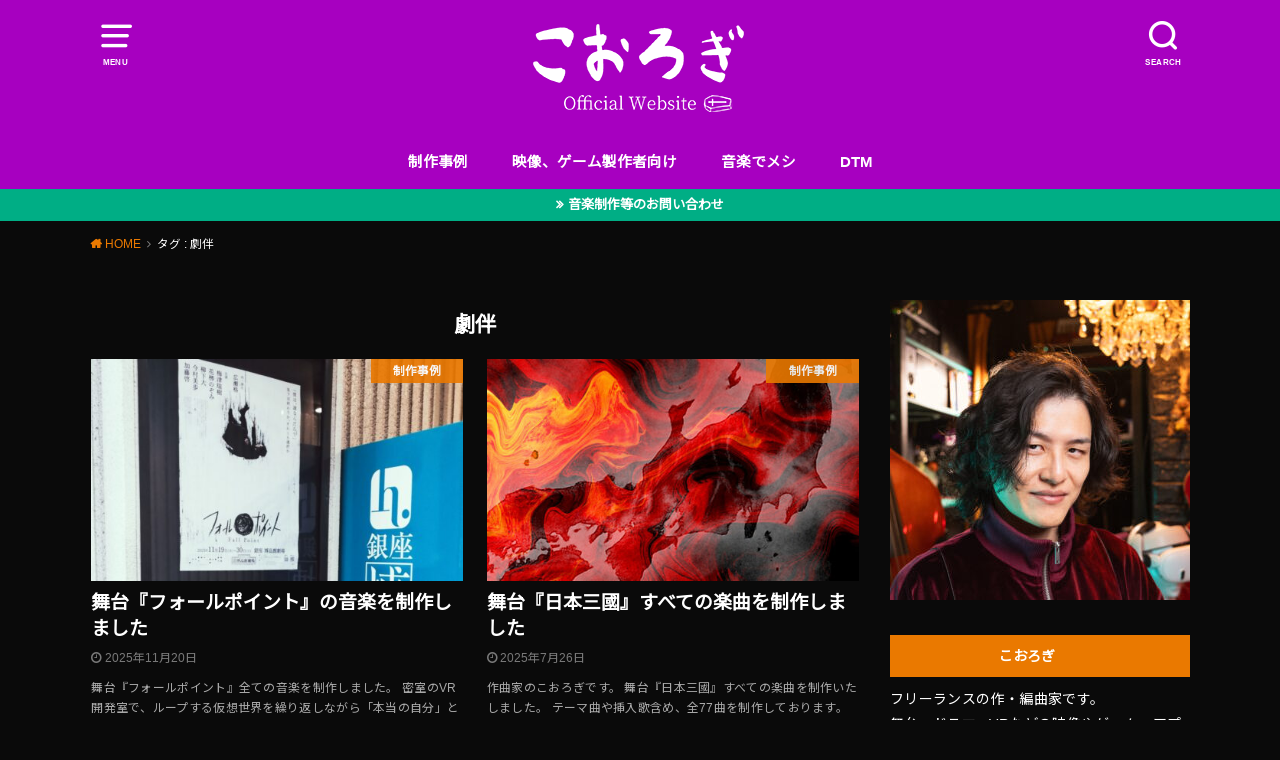

--- FILE ---
content_type: text/html; charset=UTF-8
request_url: https://kohrogi.com/?tag=%E5%8A%87%E4%BC%B4
body_size: 51978
content:
<!doctype html><html lang="ja"><head><meta charset="utf-8"><meta http-equiv="X-UA-Compatible" content="IE=edge"><meta name="HandheldFriendly" content="True"><meta name="MobileOptimized" content="320"><meta name="viewport" content="width=device-width, initial-scale=1"/><link rel="pingback" href="https://kohrogi.com/wp/xmlrpc.php"><title>劇伴 &#8211; こおろぎさんち</title><meta name='robots' content='max-image-preview:large' /><style>img:is([sizes="auto" i], [sizes^="auto," i]) { contain-intrinsic-size: 3000px 1500px }</style><link rel='dns-prefetch' href='//www.googletagmanager.com' /><link rel='dns-prefetch' href='//fonts.googleapis.com' /><link rel="alternate" type="application/rss+xml" title="こおろぎさんち &raquo; フィード" href="https://kohrogi.com/?feed=rss2" /><link rel="alternate" type="application/rss+xml" title="こおろぎさんち &raquo; コメントフィード" href="https://kohrogi.com/?feed=comments-rss2" /><link rel="alternate" type="application/rss+xml" title="こおろぎさんち &raquo; 劇伴 タグのフィード" href="https://kohrogi.com/?feed=rss2&#038;tag=%e5%8a%87%e4%bc%b4" /> <script defer src="[data-uri]"></script> <style id='wp-emoji-styles-inline-css' type='text/css'>img.wp-smiley, img.emoji {
		display: inline !important;
		border: none !important;
		box-shadow: none !important;
		height: 1em !important;
		width: 1em !important;
		margin: 0 0.07em !important;
		vertical-align: -0.1em !important;
		background: none !important;
		padding: 0 !important;
	}</style><link rel='stylesheet' id='wp-block-library-css' href='https://kohrogi.com/wp/wp-includes/css/dist/block-library/style.min.css' type='text/css' media='all' /><style id='rinkerg-gutenberg-rinker-style-inline-css' type='text/css'>.wp-block-create-block-block{background-color:#21759b;color:#fff;padding:2px}</style><style id='classic-theme-styles-inline-css' type='text/css'>/*! This file is auto-generated */
.wp-block-button__link{color:#fff;background-color:#32373c;border-radius:9999px;box-shadow:none;text-decoration:none;padding:calc(.667em + 2px) calc(1.333em + 2px);font-size:1.125em}.wp-block-file__button{background:#32373c;color:#fff;text-decoration:none}</style><style id='global-styles-inline-css' type='text/css'>:root{--wp--preset--aspect-ratio--square: 1;--wp--preset--aspect-ratio--4-3: 4/3;--wp--preset--aspect-ratio--3-4: 3/4;--wp--preset--aspect-ratio--3-2: 3/2;--wp--preset--aspect-ratio--2-3: 2/3;--wp--preset--aspect-ratio--16-9: 16/9;--wp--preset--aspect-ratio--9-16: 9/16;--wp--preset--color--black: #000000;--wp--preset--color--cyan-bluish-gray: #abb8c3;--wp--preset--color--white: #ffffff;--wp--preset--color--pale-pink: #f78da7;--wp--preset--color--vivid-red: #cf2e2e;--wp--preset--color--luminous-vivid-orange: #ff6900;--wp--preset--color--luminous-vivid-amber: #fcb900;--wp--preset--color--light-green-cyan: #7bdcb5;--wp--preset--color--vivid-green-cyan: #00d084;--wp--preset--color--pale-cyan-blue: #8ed1fc;--wp--preset--color--vivid-cyan-blue: #0693e3;--wp--preset--color--vivid-purple: #9b51e0;--wp--preset--gradient--vivid-cyan-blue-to-vivid-purple: linear-gradient(135deg,rgba(6,147,227,1) 0%,rgb(155,81,224) 100%);--wp--preset--gradient--light-green-cyan-to-vivid-green-cyan: linear-gradient(135deg,rgb(122,220,180) 0%,rgb(0,208,130) 100%);--wp--preset--gradient--luminous-vivid-amber-to-luminous-vivid-orange: linear-gradient(135deg,rgba(252,185,0,1) 0%,rgba(255,105,0,1) 100%);--wp--preset--gradient--luminous-vivid-orange-to-vivid-red: linear-gradient(135deg,rgba(255,105,0,1) 0%,rgb(207,46,46) 100%);--wp--preset--gradient--very-light-gray-to-cyan-bluish-gray: linear-gradient(135deg,rgb(238,238,238) 0%,rgb(169,184,195) 100%);--wp--preset--gradient--cool-to-warm-spectrum: linear-gradient(135deg,rgb(74,234,220) 0%,rgb(151,120,209) 20%,rgb(207,42,186) 40%,rgb(238,44,130) 60%,rgb(251,105,98) 80%,rgb(254,248,76) 100%);--wp--preset--gradient--blush-light-purple: linear-gradient(135deg,rgb(255,206,236) 0%,rgb(152,150,240) 100%);--wp--preset--gradient--blush-bordeaux: linear-gradient(135deg,rgb(254,205,165) 0%,rgb(254,45,45) 50%,rgb(107,0,62) 100%);--wp--preset--gradient--luminous-dusk: linear-gradient(135deg,rgb(255,203,112) 0%,rgb(199,81,192) 50%,rgb(65,88,208) 100%);--wp--preset--gradient--pale-ocean: linear-gradient(135deg,rgb(255,245,203) 0%,rgb(182,227,212) 50%,rgb(51,167,181) 100%);--wp--preset--gradient--electric-grass: linear-gradient(135deg,rgb(202,248,128) 0%,rgb(113,206,126) 100%);--wp--preset--gradient--midnight: linear-gradient(135deg,rgb(2,3,129) 0%,rgb(40,116,252) 100%);--wp--preset--font-size--small: 13px;--wp--preset--font-size--medium: 20px;--wp--preset--font-size--large: 36px;--wp--preset--font-size--x-large: 42px;--wp--preset--spacing--20: 0.44rem;--wp--preset--spacing--30: 0.67rem;--wp--preset--spacing--40: 1rem;--wp--preset--spacing--50: 1.5rem;--wp--preset--spacing--60: 2.25rem;--wp--preset--spacing--70: 3.38rem;--wp--preset--spacing--80: 5.06rem;--wp--preset--shadow--natural: 6px 6px 9px rgba(0, 0, 0, 0.2);--wp--preset--shadow--deep: 12px 12px 50px rgba(0, 0, 0, 0.4);--wp--preset--shadow--sharp: 6px 6px 0px rgba(0, 0, 0, 0.2);--wp--preset--shadow--outlined: 6px 6px 0px -3px rgba(255, 255, 255, 1), 6px 6px rgba(0, 0, 0, 1);--wp--preset--shadow--crisp: 6px 6px 0px rgba(0, 0, 0, 1);}:where(.is-layout-flex){gap: 0.5em;}:where(.is-layout-grid){gap: 0.5em;}body .is-layout-flex{display: flex;}.is-layout-flex{flex-wrap: wrap;align-items: center;}.is-layout-flex > :is(*, div){margin: 0;}body .is-layout-grid{display: grid;}.is-layout-grid > :is(*, div){margin: 0;}:where(.wp-block-columns.is-layout-flex){gap: 2em;}:where(.wp-block-columns.is-layout-grid){gap: 2em;}:where(.wp-block-post-template.is-layout-flex){gap: 1.25em;}:where(.wp-block-post-template.is-layout-grid){gap: 1.25em;}.has-black-color{color: var(--wp--preset--color--black) !important;}.has-cyan-bluish-gray-color{color: var(--wp--preset--color--cyan-bluish-gray) !important;}.has-white-color{color: var(--wp--preset--color--white) !important;}.has-pale-pink-color{color: var(--wp--preset--color--pale-pink) !important;}.has-vivid-red-color{color: var(--wp--preset--color--vivid-red) !important;}.has-luminous-vivid-orange-color{color: var(--wp--preset--color--luminous-vivid-orange) !important;}.has-luminous-vivid-amber-color{color: var(--wp--preset--color--luminous-vivid-amber) !important;}.has-light-green-cyan-color{color: var(--wp--preset--color--light-green-cyan) !important;}.has-vivid-green-cyan-color{color: var(--wp--preset--color--vivid-green-cyan) !important;}.has-pale-cyan-blue-color{color: var(--wp--preset--color--pale-cyan-blue) !important;}.has-vivid-cyan-blue-color{color: var(--wp--preset--color--vivid-cyan-blue) !important;}.has-vivid-purple-color{color: var(--wp--preset--color--vivid-purple) !important;}.has-black-background-color{background-color: var(--wp--preset--color--black) !important;}.has-cyan-bluish-gray-background-color{background-color: var(--wp--preset--color--cyan-bluish-gray) !important;}.has-white-background-color{background-color: var(--wp--preset--color--white) !important;}.has-pale-pink-background-color{background-color: var(--wp--preset--color--pale-pink) !important;}.has-vivid-red-background-color{background-color: var(--wp--preset--color--vivid-red) !important;}.has-luminous-vivid-orange-background-color{background-color: var(--wp--preset--color--luminous-vivid-orange) !important;}.has-luminous-vivid-amber-background-color{background-color: var(--wp--preset--color--luminous-vivid-amber) !important;}.has-light-green-cyan-background-color{background-color: var(--wp--preset--color--light-green-cyan) !important;}.has-vivid-green-cyan-background-color{background-color: var(--wp--preset--color--vivid-green-cyan) !important;}.has-pale-cyan-blue-background-color{background-color: var(--wp--preset--color--pale-cyan-blue) !important;}.has-vivid-cyan-blue-background-color{background-color: var(--wp--preset--color--vivid-cyan-blue) !important;}.has-vivid-purple-background-color{background-color: var(--wp--preset--color--vivid-purple) !important;}.has-black-border-color{border-color: var(--wp--preset--color--black) !important;}.has-cyan-bluish-gray-border-color{border-color: var(--wp--preset--color--cyan-bluish-gray) !important;}.has-white-border-color{border-color: var(--wp--preset--color--white) !important;}.has-pale-pink-border-color{border-color: var(--wp--preset--color--pale-pink) !important;}.has-vivid-red-border-color{border-color: var(--wp--preset--color--vivid-red) !important;}.has-luminous-vivid-orange-border-color{border-color: var(--wp--preset--color--luminous-vivid-orange) !important;}.has-luminous-vivid-amber-border-color{border-color: var(--wp--preset--color--luminous-vivid-amber) !important;}.has-light-green-cyan-border-color{border-color: var(--wp--preset--color--light-green-cyan) !important;}.has-vivid-green-cyan-border-color{border-color: var(--wp--preset--color--vivid-green-cyan) !important;}.has-pale-cyan-blue-border-color{border-color: var(--wp--preset--color--pale-cyan-blue) !important;}.has-vivid-cyan-blue-border-color{border-color: var(--wp--preset--color--vivid-cyan-blue) !important;}.has-vivid-purple-border-color{border-color: var(--wp--preset--color--vivid-purple) !important;}.has-vivid-cyan-blue-to-vivid-purple-gradient-background{background: var(--wp--preset--gradient--vivid-cyan-blue-to-vivid-purple) !important;}.has-light-green-cyan-to-vivid-green-cyan-gradient-background{background: var(--wp--preset--gradient--light-green-cyan-to-vivid-green-cyan) !important;}.has-luminous-vivid-amber-to-luminous-vivid-orange-gradient-background{background: var(--wp--preset--gradient--luminous-vivid-amber-to-luminous-vivid-orange) !important;}.has-luminous-vivid-orange-to-vivid-red-gradient-background{background: var(--wp--preset--gradient--luminous-vivid-orange-to-vivid-red) !important;}.has-very-light-gray-to-cyan-bluish-gray-gradient-background{background: var(--wp--preset--gradient--very-light-gray-to-cyan-bluish-gray) !important;}.has-cool-to-warm-spectrum-gradient-background{background: var(--wp--preset--gradient--cool-to-warm-spectrum) !important;}.has-blush-light-purple-gradient-background{background: var(--wp--preset--gradient--blush-light-purple) !important;}.has-blush-bordeaux-gradient-background{background: var(--wp--preset--gradient--blush-bordeaux) !important;}.has-luminous-dusk-gradient-background{background: var(--wp--preset--gradient--luminous-dusk) !important;}.has-pale-ocean-gradient-background{background: var(--wp--preset--gradient--pale-ocean) !important;}.has-electric-grass-gradient-background{background: var(--wp--preset--gradient--electric-grass) !important;}.has-midnight-gradient-background{background: var(--wp--preset--gradient--midnight) !important;}.has-small-font-size{font-size: var(--wp--preset--font-size--small) !important;}.has-medium-font-size{font-size: var(--wp--preset--font-size--medium) !important;}.has-large-font-size{font-size: var(--wp--preset--font-size--large) !important;}.has-x-large-font-size{font-size: var(--wp--preset--font-size--x-large) !important;}
:where(.wp-block-post-template.is-layout-flex){gap: 1.25em;}:where(.wp-block-post-template.is-layout-grid){gap: 1.25em;}
:where(.wp-block-columns.is-layout-flex){gap: 2em;}:where(.wp-block-columns.is-layout-grid){gap: 2em;}
:root :where(.wp-block-pullquote){font-size: 1.5em;line-height: 1.6;}</style><link rel='stylesheet' id='contact-form-7-css' href='https://kohrogi.com/wp/wp-content/cache/autoptimize/autoptimize_single_64ac31699f5326cb3c76122498b76f66.php?ver=6.1.4' type='text/css' media='all' /><link rel='stylesheet' id='yyi_rinker_stylesheet-css' href='https://kohrogi.com/wp/wp-content/cache/autoptimize/autoptimize_single_bd255632a527e215427cf7ab279f7f75.php?v=1.11.1' type='text/css' media='all' /><link rel='stylesheet' id='style-css' href='https://kohrogi.com/wp/wp-content/themes/yswallow/style.min.css?ver=1.6.3' type='text/css' media='all' /><link rel='stylesheet' id='gf_Notojp-css' href='https://fonts.googleapis.com/css?family=Noto+Sans+JP&#038;display=swap' type='text/css' media='all' /><link rel='stylesheet' id='fontawesome-css' href='https://kohrogi.com/wp/wp-content/themes/yswallow/library/css/font-awesome.min.css' type='text/css' media='all' /> <script type="text/javascript" src="https://kohrogi.com/wp/wp-includes/js/jquery/jquery.min.js?ver=3.7.1" id="jquery-core-js"></script> <script defer type="text/javascript" src="https://kohrogi.com/wp/wp-includes/js/jquery/jquery-migrate.min.js?ver=3.4.1" id="jquery-migrate-js"></script> <script defer type="text/javascript" src="https://kohrogi.com/wp/wp-content/cache/autoptimize/autoptimize_single_9efd56b72b4340d81698220fddc4813c.php?v=1.11.1" id="yyi_rinker_event_tracking_script-js"></script> 
 <script defer type="text/javascript" src="https://www.googletagmanager.com/gtag/js?id=G-MKTZEYTP0L" id="google_gtagjs-js"></script> <script defer id="google_gtagjs-js-after" src="[data-uri]"></script> <link rel="https://api.w.org/" href="https://kohrogi.com/index.php?rest_route=/" /><link rel="alternate" title="JSON" type="application/json" href="https://kohrogi.com/index.php?rest_route=/wp/v2/tags/144" /><link rel="EditURI" type="application/rsd+xml" title="RSD" href="https://kohrogi.com/wp/xmlrpc.php?rsd" /><meta name="generator" content="WordPress 6.7.4" /><meta name="generator" content="Site Kit by Google 1.170.0" /><script defer src="[data-uri]"></script><script defer type="text/javascript" src="//aml.valuecommerce.com/vcdal.js"></script><style>.yyi-rinker-images {
    display: flex;
    justify-content: center;
    align-items: center;
    position: relative;

}
div.yyi-rinker-image img.yyi-rinker-main-img.hidden {
    display: none;
}

.yyi-rinker-images-arrow {
    cursor: pointer;
    position: absolute;
    top: 50%;
    display: block;
    margin-top: -11px;
    opacity: 0.6;
    width: 22px;
}

.yyi-rinker-images-arrow-left{
    left: -10px;
}
.yyi-rinker-images-arrow-right{
    right: -10px;
}

.yyi-rinker-images-arrow-left.hidden {
    display: none;
}

.yyi-rinker-images-arrow-right.hidden {
    display: none;
}
div.yyi-rinker-contents.yyi-rinker-design-tate  div.yyi-rinker-box{
    flex-direction: column;
}

div.yyi-rinker-contents.yyi-rinker-design-slim div.yyi-rinker-box .yyi-rinker-links {
    flex-direction: column;
}

div.yyi-rinker-contents.yyi-rinker-design-slim div.yyi-rinker-info {
    width: 100%;
}

div.yyi-rinker-contents.yyi-rinker-design-slim .yyi-rinker-title {
    text-align: center;
}

div.yyi-rinker-contents.yyi-rinker-design-slim .yyi-rinker-links {
    text-align: center;
}
div.yyi-rinker-contents.yyi-rinker-design-slim .yyi-rinker-image {
    margin: auto;
}

div.yyi-rinker-contents.yyi-rinker-design-slim div.yyi-rinker-info ul.yyi-rinker-links li {
	align-self: stretch;
}
div.yyi-rinker-contents.yyi-rinker-design-slim div.yyi-rinker-box div.yyi-rinker-info {
	padding: 0;
}
div.yyi-rinker-contents.yyi-rinker-design-slim div.yyi-rinker-box {
	flex-direction: column;
	padding: 14px 5px 0;
}

.yyi-rinker-design-slim div.yyi-rinker-box div.yyi-rinker-info {
	text-align: center;
}

.yyi-rinker-design-slim div.price-box span.price {
	display: block;
}

div.yyi-rinker-contents.yyi-rinker-design-slim div.yyi-rinker-info div.yyi-rinker-title a{
	font-size:16px;
}

div.yyi-rinker-contents.yyi-rinker-design-slim ul.yyi-rinker-links li.amazonkindlelink:before,  div.yyi-rinker-contents.yyi-rinker-design-slim ul.yyi-rinker-links li.amazonlink:before,  div.yyi-rinker-contents.yyi-rinker-design-slim ul.yyi-rinker-links li.rakutenlink:before, div.yyi-rinker-contents.yyi-rinker-design-slim ul.yyi-rinker-links li.yahoolink:before, div.yyi-rinker-contents.yyi-rinker-design-slim ul.yyi-rinker-links li.mercarilink:before {
	font-size:12px;
}

div.yyi-rinker-contents.yyi-rinker-design-slim ul.yyi-rinker-links li a {
	font-size: 13px;
}
.entry-content ul.yyi-rinker-links li {
	padding: 0;
}

div.yyi-rinker-contents .yyi-rinker-attention.attention_desing_right_ribbon {
    width: 89px;
    height: 91px;
    position: absolute;
    top: -1px;
    right: -1px;
    left: auto;
    overflow: hidden;
}

div.yyi-rinker-contents .yyi-rinker-attention.attention_desing_right_ribbon span {
    display: inline-block;
    width: 146px;
    position: absolute;
    padding: 4px 0;
    left: -13px;
    top: 12px;
    text-align: center;
    font-size: 12px;
    line-height: 24px;
    -webkit-transform: rotate(45deg);
    transform: rotate(45deg);
    box-shadow: 0 1px 3px rgba(0, 0, 0, 0.2);
}

div.yyi-rinker-contents .yyi-rinker-attention.attention_desing_right_ribbon {
    background: none;
}
.yyi-rinker-attention.attention_desing_right_ribbon .yyi-rinker-attention-after,
.yyi-rinker-attention.attention_desing_right_ribbon .yyi-rinker-attention-before{
display:none;
}
div.yyi-rinker-use-right_ribbon div.yyi-rinker-title {
    margin-right: 2rem;
}</style><script async src="https://pagead2.googlesyndication.com/pagead/js/adsbygoogle.js?client=ca-pub-3011112856144126"
     crossorigin="anonymous"></script> <link rel="canonical" href="https://kohrogi.com/"><style type="text/css">body, #breadcrumb li a::after{ color: #ffffff;}
a, #breadcrumb li a i, .authorbox .author_sns li a::before,.widget li a:after{ color: #ea7900;}
a:hover{ color: #eabe8f;}
.article-footer .post-categories li a,.article-footer .tags a{ background: #ea7900; border-color:#ea7900;}
.article-footer .tags a{ color:#ea7900; background: none;}
.article-footer .post-categories li a:hover,.article-footer .tags a:hover{ background:#eabe8f;  border-color:#eabe8f;}
input[type="text"],input[type="password"],input[type="datetime"],input[type="datetime-local"],input[type="date"],input[type="month"],input[type="time"],input[type="week"],input[type="number"],input[type="email"],input[type="url"],input[type="search"],input[type="tel"],input[type="color"],select,textarea,.field { background-color: #ffffff;}
#header{ color: #ffffff; background: #a700c0;}
#logo a{ color: #ecf6ff;}
@media only screen and (min-width: 768px) {
	#g_nav .nav > li::after{ background: #ecf6ff;}
	#g_nav .nav li ul.sub-menu, #g_nav .nav li ul.children{ background: #a700c0;color: #ffffff;}
	.archives-list .post-list a .eyecatch::after{ background: #ea7900;}
}

.slick-prev:before, .slick-next:before, .accordionBtn, #submit, button, html input[type="button"], input[type="reset"], input[type="submit"], .pagination a:hover, .pagination a:focus,.page-links a:hover, .page-links a:focus { background-color: #ea7900;}
.accordionBtn.active, #submit:hover, #submit:focus{ background-color: #eabe8f;}
.entry-content h2, .homeadd_wrap .widgettitle, .widgettitle, .eyecatch .cat-name, ul.wpp-list li a:before, .cat_postlist .catttl span::before, .cat_postlist .catttl span::after, .accordion::before{ background: #ea7900; color: #ffffff;}
.entry-content h3,.entry-content h4{ border-color: #ea7900;}
.h_balloon .entry-content h2:after{ border-top-color: #ea7900;}
.entry-content ol li:before{ background: #ea7900; border-color: #ea7900;  color: #ffffff;}
.entry-content ol li ol li:before{ color: #ea7900;}
.entry-content ul li:before{ color: #ea7900;}
.entry-content blockquote::before,.entry-content blockquote::after{color: #ea7900;}

.btn-wrap a{background: #ea7900;border: 1px solid #ea7900;}
.btn-wrap a:hover,.widget .btn-wrap:not(.simple) a:hover{color: #ea7900;border-color: #ea7900;}
.btn-wrap.simple a, .pagination a, .pagination span,.page-links a{border-color: #ea7900; color: #ea7900;}
.btn-wrap.simple a:hover, .pagination .current,.pagination .current:hover,.page-links ul > li > span{background-color: #ea7900;}

#footer-top::before{background-color: #ea7900;}
#footer,.cta-inner{background-color: #a700c0; color: #ffffff;}</style><style type="text/css" id="custom-background-css">body.custom-background { background-color: #0a0a0a; }</style><link rel="icon" href="https://kohrogi.com/wp/wp-content/uploads/2022/09/cropped-79fad6734ab46916864f5ac8a4d4ae39-32x32.png" sizes="32x32" /><link rel="icon" href="https://kohrogi.com/wp/wp-content/uploads/2022/09/cropped-79fad6734ab46916864f5ac8a4d4ae39-192x192.png" sizes="192x192" /><link rel="apple-touch-icon" href="https://kohrogi.com/wp/wp-content/uploads/2022/09/cropped-79fad6734ab46916864f5ac8a4d4ae39-180x180.png" /><meta name="msapplication-TileImage" content="https://kohrogi.com/wp/wp-content/uploads/2022/09/cropped-79fad6734ab46916864f5ac8a4d4ae39-270x270.png" /></head><body class="archive tag tag-144 custom-background pd_normal h_default date_on catlabelon pannavi_on"><div id="container"><header id="header" class="header animated fadeIn"><div id="inner-header" class="wrap cf"> <a href="#spnavi" data-remodal-target="spnavi" class="nav_btn"><span class="text">MENU</span></a><div class="remodal" data-remodal-id="spnavi" data-remodal-options="hashTracking:false"><button data-remodal-action="close" class="remodal-close"><span class="text gf">CLOSE</span></button><div id="nav_menu-3" class="widget widget_nav_menu"><div class="menu-%e6%96%b0%e3%81%93%e3%81%8a%e3%82%8d%e3%81%8e%e3%81%95%e3%82%93%e3%81%a1-container"><ul id="menu-%e6%96%b0%e3%81%93%e3%81%8a%e3%82%8d%e3%81%8e%e3%81%95%e3%82%93%e3%81%a1" class="menu"><li id="menu-item-6854" class="menu-item menu-item-type-taxonomy menu-item-object-category menu-item-6854"><a href="https://kohrogi.com/?cat=153">制作事例</a></li><li id="menu-item-4155" class="menu-item menu-item-type-taxonomy menu-item-object-category menu-item-4155"><a href="https://kohrogi.com/?cat=94">映像、ゲーム製作者向け</a></li><li id="menu-item-4151" class="menu-item menu-item-type-taxonomy menu-item-object-category menu-item-4151"><a href="https://kohrogi.com/?cat=37">音楽でメシ</a></li><li id="menu-item-4153" class="menu-item menu-item-type-taxonomy menu-item-object-category menu-item-4153"><a href="https://kohrogi.com/?cat=30">DTM</a></li></ul></div></div><div id="text-18" class="widget widget_text"><div class="textwidget"><script defer src="[data-uri]"></script><script defer src="https://ir-jp.amazon-adsystem.com/s/ads.js"></script></div></div><button data-remodal-action="close" class="remodal-close"><span class="text gf">CLOSE</span></button></div><div class="searchbox"><form role="search" method="get" id="searchform" class="searchform cf" action="https://kohrogi.com/" ><input type="search" placeholder="キーワードを入力" value="" name="s" id="s" /><span class="nav_btn search_btn"><span class="text">SEARCH</span></span></form></div><div id="logo" class="fs_ll sitedes_off"><p class="h1 img"><a href="https://kohrogi.com"><img width="254" height="114" src="https://kohrogi.com/wp/wp-content/uploads/2025/04/top_2_2025.png" class="site_logo_img" alt="こおろぎさんち" decoding="async" /></a></p></div><div id="g_nav" class="g_nav-sp animated anidelayS fadeIn"><nav class="menu-sp cf"><ul id="menu-%e6%96%b0%e3%81%93%e3%81%8a%e3%82%8d%e3%81%8e%e3%81%95%e3%82%93%e3%81%a1-1" class="nav top-nav cf"><li class="menu-item menu-item-type-taxonomy menu-item-object-category menu-item-6854"><a href="https://kohrogi.com/?cat=153">制作事例</a></li><li class="menu-item menu-item-type-taxonomy menu-item-object-category menu-item-4155"><a href="https://kohrogi.com/?cat=94">映像、ゲーム製作者向け</a></li><li class="menu-item menu-item-type-taxonomy menu-item-object-category menu-item-4151"><a href="https://kohrogi.com/?cat=37">音楽でメシ</a></li><li class="menu-item menu-item-type-taxonomy menu-item-object-category menu-item-4153"><a href="https://kohrogi.com/?cat=30">DTM</a></li></ul></nav></div></div></header><div class="header-info fadeIn"><a style="background-color:#00ae85;"href="https://kohrogi.com/?post_lp=%e3%81%8a%e5%95%8f%e3%81%84%e5%90%88%e3%82%8f%e3%81%9b%e3%81%ab%e3%81%a4%e3%81%84%e3%81%a6">音楽制作等のお問い合わせ</a></div><div id="breadcrumb" class="breadcrumb animated fadeIn cf"><div class="wrap"><ul class="breadcrumb__ul" itemscope itemtype="http://schema.org/BreadcrumbList"><li class="breadcrumb__li bc_homelink" itemprop="itemListElement" itemscope itemtype="http://schema.org/ListItem"><a class="breadcrumb__link" itemprop="item" href="https://kohrogi.com/"><span itemprop="name"> HOME</span></a><meta itemprop="position" content="1" /></li><li class="breadcrumb__li" itemprop="itemListElement" itemscope itemtype="http://schema.org/ListItem"><span itemprop="name">タグ : 劇伴</span><meta itemprop="position" content="2" /></li></ul></div></div><div id="content"><div id="inner-content" class="wrap cf"><div class="main-wrap"><main id="main" class="animated anidelayS fadeIn cf" role="main"><div class="archivettl"><h1 class="archive-title h2"> 劇伴</h1></div><div class="archives-list card-list cf"><article class="post-list animated fadeIn post-19306 post type-post status-publish format-standard has-post-thumbnail category-153 tag-144 tag-270 article cf" role="article"> <a href="https://kohrogi.com/?p=19306" rel="bookmark" title="舞台『フォールポイント』の音楽を制作しました"><figure class="eyecatch"> <img width="486" height="290" src="https://kohrogi.com/wp/wp-content/uploads/2025/11/fall-point_1280-486x290.jpg" class="attachment-home-thum size-home-thum wp-post-image" alt="" decoding="async" fetchpriority="high" / loading="lazy"><noscript><img width="486" height="290" src="https://kohrogi.com/wp/wp-content/uploads/2025/11/fall-point_1280-486x290.jpg" class="attachment-home-thum size-home-thum wp-post-image" alt="" decoding="async" fetchpriority="high" / ></noscript><span class="osusume-label cat-name cat-id-153">制作事例</span></figure><section class="entry-content cf"><h1 class="h2 entry-title">舞台『フォールポイント』の音楽を制作しました</h1><div class="byline entry-meta vcard"> <time class="time__date date gf">2025年11月20日</time></div><div class="description"><p>舞台『フォールポイント』全ての音楽を制作しました。 密室のVR開発室で、ループする仮想世界を繰り返しながら「本当の自分」と真実を解き明かすサスペンス。今回はSAO的な、精神ごとVRにダイブしていくという世界観です。 打合&#8230;</p></div></section> </a></article><article class="post-list animated fadeIn post-19251 post type-post status-publish format-standard has-post-thumbnail category-153 tag-144 tag-270 article cf" role="article"> <a href="https://kohrogi.com/?p=19251" rel="bookmark" title="舞台『日本三國』すべての楽曲を制作しました"><figure class="eyecatch"> <img width="486" height="290" src="https://kohrogi.com/wp/wp-content/uploads/2025/07/b0e5cca9621329a35b6c42ba1f29a942-486x290.jpg" class="attachment-home-thum size-home-thum wp-post-image" alt="" decoding="async" / loading="lazy"><noscript><img width="486" height="290" src="https://kohrogi.com/wp/wp-content/uploads/2025/07/b0e5cca9621329a35b6c42ba1f29a942-486x290.jpg" class="attachment-home-thum size-home-thum wp-post-image" alt="" decoding="async" / ></noscript><span class="osusume-label cat-name cat-id-153">制作事例</span></figure><section class="entry-content cf"><h1 class="h2 entry-title">舞台『日本三國』すべての楽曲を制作しました</h1><div class="byline entry-meta vcard"> <time class="time__date date gf">2025年7月26日</time></div><div class="description"><p>作曲家のこおろぎです。 舞台『日本三國』すべての楽曲を制作いたしました。 テーマ曲や挿入歌含め、全77曲を制作しております。久しぶりに気合の入った曲数となりました。 退廃した日本や三国志のような中華を取り入れた壮大な楽曲&#8230;</p></div></section> </a></article><article class="post-list animated fadeIn post-19247 post type-post status-publish format-standard has-post-thumbnail category-153 tag-144 tag-270 article cf" role="article"> <a href="https://kohrogi.com/?p=19247" rel="bookmark" title="舞台「東京リベンジャーズーThe LAST LEAP－」の音楽を製作しました"><figure class="eyecatch"> <img width="486" height="290" src="https://kohrogi.com/wp/wp-content/uploads/2025/07/ed-leszczynskl-KXNTfIg6rVM-unsplash_1280-486x290.jpg" class="attachment-home-thum size-home-thum wp-post-image" alt="" decoding="async" / loading="lazy"><noscript><img width="486" height="290" src="https://kohrogi.com/wp/wp-content/uploads/2025/07/ed-leszczynskl-KXNTfIg6rVM-unsplash_1280-486x290.jpg" class="attachment-home-thum size-home-thum wp-post-image" alt="" decoding="async" / ></noscript><span class="osusume-label cat-name cat-id-153">制作事例</span></figure><section class="entry-content cf"><h1 class="h2 entry-title">舞台「東京リベンジャーズーThe LAST LEAP－」の音楽を製作しました</h1><div class="byline entry-meta vcard"> <time class="time__date date gf">2025年7月24日</time></div><div class="description"><p>こんばんは。作曲家のこおろぎです。 「東京リベンジャーズ」舞台シリーズ完結編となる舞台『東京リベンジャーズ－The LAST LEAP－』の音楽(劇伴)を制作しました。 今作では、これまでの楽曲に加えて、新たに数曲を書き&#8230;</p></div></section> </a></article><article class="post-list animated fadeIn post-19171 post type-post status-publish format-standard has-post-thumbnail category-153 tag-144 tag-270 article cf" role="article"> <a href="https://kohrogi.com/?p=19171" rel="bookmark" title="舞台『MAGENTA』の音楽を制作しました"><figure class="eyecatch"> <img width="486" height="290" src="https://kohrogi.com/wp/wp-content/uploads/2025/04/MAGENTA-486x290.png" class="attachment-home-thum size-home-thum wp-post-image" alt="" decoding="async" loading="lazy" /><span class="osusume-label cat-name cat-id-153">制作事例</span></figure><section class="entry-content cf"><h1 class="h2 entry-title">舞台『MAGENTA』の音楽を制作しました</h1><div class="byline entry-meta vcard"> <time class="time__date date gf">2025年4月17日</time></div><div class="description"><p>梅津瑞樹さんの一人芝居『MAGENTA』の音楽を制作しました。 SOLO Performance ENGEKIとして、前回のHAPPY WEDDINGに引き続き音楽を担当しております。 たった一人で2時間弱演じ倒すという&#8230;</p></div></section> </a></article><article class="post-list animated fadeIn post-19037 post type-post status-publish format-standard has-post-thumbnail category-153 tag-466 tag-144 tag-270 article cf" role="article"> <a href="https://kohrogi.com/?p=19037" rel="bookmark" title="舞台『7SEEDS～春の章～』テーマ曲、他数曲を制作しました"><figure class="eyecatch"> <img width="486" height="290" src="https://kohrogi.com/wp/wp-content/uploads/2024/12/7seeds-486x290.jpg" class="attachment-home-thum size-home-thum wp-post-image" alt="" decoding="async" loading="lazy" /><span class="osusume-label cat-name cat-id-153">制作事例</span></figure><section class="entry-content cf"><h1 class="h2 entry-title">舞台『7SEEDS～春の章～』テーマ曲、他数曲を制作しました</h1><div class="byline entry-meta vcard"> <time class="time__date date gf undo">2025年1月2日</time></div><div class="description"><p>舞台『7SEEDS～春の章～』テーマ曲、他数曲を制作しました。 テーマ曲の歌詞は脚本・演出の西田大輔さん 歌唱は未知琉さん（@michicle0909 ）です。 生きていく覚悟を持った楽曲となっています。 /／舞台『7S&#8230;</p></div></section> </a></article><article class="post-list animated fadeIn post-19026 post type-post status-publish format-standard has-post-thumbnail category-153 tag-144 tag-270 article cf" role="article"> <a href="https://kohrogi.com/?p=19026" rel="bookmark" title="舞台『東京リベンジャーズー天竺編―』の音楽を制作しました"><figure class="eyecatch"> <img width="486" height="290" src="https://kohrogi.com/wp/wp-content/uploads/2024/09/bold-2-486x290.jpg" class="attachment-home-thum size-home-thum wp-post-image" alt="" decoding="async" loading="lazy" /><span class="osusume-label cat-name cat-id-153">制作事例</span></figure><section class="entry-content cf"><h1 class="h2 entry-title">舞台『東京リベンジャーズー天竺編―』の音楽を制作しました</h1><div class="byline entry-meta vcard"> <time class="time__date date gf">2024年9月4日</time></div><div class="description"><p>舞台『東京リベンジャーズー天竺編―』引き続き音楽を担当しています。 今回で第4弾となります。 今まで制作したものに加えいくつか音楽を書き下ろしています。 全体の方向性としては激しさやロック、衝動的な印象の音楽となっており&#8230;</p></div></section> </a></article><article class="post-list animated fadeIn post-19020 post type-post status-publish format-standard has-post-thumbnail category-153 tag-144 tag-270 article cf" role="article"> <a href="https://kohrogi.com/?p=19020" rel="bookmark" title="劇団番町ボーイズ☆結成10周年記念公演『蚕は桑の夢を見る』の劇伴音楽を制作しました"><figure class="eyecatch"> <img width="486" height="290" src="https://kohrogi.com/wp/wp-content/uploads/2024/07/a31ca388571d593d067fc44cee211bbd-486x290.jpg" class="attachment-home-thum size-home-thum wp-post-image" alt="" decoding="async" loading="lazy" /><span class="osusume-label cat-name cat-id-153">制作事例</span></figure><section class="entry-content cf"><h1 class="h2 entry-title">劇団番町ボーイズ☆結成10周年記念公演『蚕は桑の夢を見る』の劇伴音楽を制作しました</h1><div class="byline entry-meta vcard"> <time class="time__date date gf">2024年7月28日</time></div><div class="description"><p>劇団番町ボーイズ☆結成10周年記念公演『蚕は桑の夢を見る』の劇伴音楽を制作しました。 蚕を育てて糸を生産することを生業とする「神原家」の 7人の兄弟のお話。 昭和初期、日本の地方の村。長男だけが結婚などの社会生活ができ、&#8230;</p></div></section> </a></article><article class="post-list animated fadeIn post-19003 post type-post status-publish format-standard has-post-thumbnail category-94 tag-bgm tag-144 article cf" role="article"> <a href="https://kohrogi.com/?p=19003" rel="bookmark" title="BGMと劇伴音楽の違いを解説"><figure class="eyecatch"> <img width="486" height="290" src="https://kohrogi.com/wp/wp-content/uploads/2024/07/02f9904a139a86e3152a1080766c790d-486x290.jpg" class="attachment-home-thum size-home-thum wp-post-image" alt="" decoding="async" loading="lazy" /><span class="osusume-label cat-name cat-id-94">ゲーム、動画製作者向け</span></figure><section class="entry-content cf"><h1 class="h2 entry-title">BGMと劇伴音楽の違いを解説</h1><div class="byline entry-meta vcard"> <time class="time__date date gf">2024年7月10日</time></div><div class="description"><p>こんばんは、作曲家のこおろぎです。 今回はBGMと劇伴と言われる音楽の違いについて解説してみます。 BGM（バックグラウンドミュージック）は 店内やトーク番組の後ろで流れていたりする音楽。 劇伴は演劇の後ろにつける音楽。&#8230;</p></div></section> </a></article><article class="post-list animated fadeIn post-18969 post type-post status-publish format-standard has-post-thumbnail category-153 tag-144 tag-270 article cf" role="article"> <a href="https://kohrogi.com/?p=18969" rel="bookmark" title="舞台「川越ボーイズ・シング」-喝采のクワイア-の音楽を制作しました"><figure class="eyecatch"> <img width="486" height="290" src="https://kohrogi.com/wp/wp-content/uploads/2024/06/95272fd3fec5f6ff67dd13da8563e001-486x290.png" class="attachment-home-thum size-home-thum wp-post-image" alt="" decoding="async" loading="lazy" /><span class="osusume-label cat-name cat-id-153">制作事例</span></figure><section class="entry-content cf"><h1 class="h2 entry-title">舞台「川越ボーイズ・シング」-喝采のクワイア-の音楽を制作しました</h1><div class="byline entry-meta vcard"> <time class="time__date date gf undo">2024年6月23日</time></div><div class="description"><p>舞台「川越ボーイズ・シング」-喝采のクワイア-の音楽を制作しました。 2023年に放送されたオリジナルTVアニメーション「川越ボーイズ・シング」の舞台版となります。 癖のある指導者と個性的な男子高校生たちが、歌を通じてそ&#8230;</p></div></section> </a></article><article class="post-list animated fadeIn post-18954 post type-post status-publish format-standard has-post-thumbnail category-153 tag-144 tag-270 article cf" role="article"> <a href="https://kohrogi.com/?p=18954" rel="bookmark" title="三人芝居『怪物の息子たち』の音楽を制作しました"><figure class="eyecatch"> <img width="486" height="290" src="https://kohrogi.com/wp/wp-content/uploads/2024/06/kai-486x290.jpg" class="attachment-home-thum size-home-thum wp-post-image" alt="" decoding="async" loading="lazy" /><span class="osusume-label cat-name cat-id-153">制作事例</span></figure><section class="entry-content cf"><h1 class="h2 entry-title">三人芝居『怪物の息子たち』の音楽を制作しました</h1><div class="byline entry-meta vcard"> <time class="time__date date gf">2024年6月6日</time></div><div class="description"><p>三人芝居『怪物の息子たち』の音楽を制作しました。 主題歌はさとう。さん、劇伴はこおろぎが担当しています。 怪物といわれた男の葬儀に三人の息子たちが集まり 過去を振り返るという物語です。 全体的に暗いトーンで物語が進行する&#8230;</p></div></section> </a></article></div><nav class="pagination cf"><ul class='page-numbers'><li><span aria-current="page" class="page-numbers current">1</span></li><li><a class="page-numbers" href="https://kohrogi.com/?tag=%E5%8A%87%E4%BC%B4&#038;paged=2">2</a></li><li><a class="page-numbers" href="https://kohrogi.com/?tag=%E5%8A%87%E4%BC%B4&#038;paged=3">3</a></li><li><span class="page-numbers dots">&hellip;</span></li><li><a class="page-numbers" href="https://kohrogi.com/?tag=%E5%8A%87%E4%BC%B4&#038;paged=5">5</a></li><li><a class="next page-numbers" href="https://kohrogi.com/?tag=%E5%8A%87%E4%BC%B4&#038;paged=2">></a></li></ul></nav></main></div><div class="side-wrap"><div id="sidebar" class="sidebar cf animated fadeIn" role="complementary"><div id="media_image-3" class="widget widget_media_image"><img width="300" height="300" src="https://kohrogi.com/wp/wp-content/uploads/2025/04/f15a0d5459095071fc0af7bdda293886-300x300.jpg" class="image wp-image-19196  attachment-medium size-medium" alt="" style="max-width: 100%; height: auto;" decoding="async" loading="lazy" srcset="https://kohrogi.com/wp/wp-content/uploads/2025/04/f15a0d5459095071fc0af7bdda293886-300x300.jpg 300w, https://kohrogi.com/wp/wp-content/uploads/2025/04/f15a0d5459095071fc0af7bdda293886-1024x1024.jpg 1024w, https://kohrogi.com/wp/wp-content/uploads/2025/04/f15a0d5459095071fc0af7bdda293886-150x150.jpg 150w, https://kohrogi.com/wp/wp-content/uploads/2025/04/f15a0d5459095071fc0af7bdda293886-768x768.jpg 768w, https://kohrogi.com/wp/wp-content/uploads/2025/04/f15a0d5459095071fc0af7bdda293886-1536x1536.jpg 1536w, https://kohrogi.com/wp/wp-content/uploads/2025/04/f15a0d5459095071fc0af7bdda293886.jpg 1886w" sizes="auto, (max-width: 300px) 100vw, 300px" /></div><div id="text-20" class="widget widget_text"><h4 class="widgettitle"><span>　　　　　　　こおろぎ</span></h4><div class="textwidget"><p>フリーランスの作・編曲家です。<br /> 舞台、ドラマ、VRなどの映像やゲーム、アプリの音楽を作っています。<br /> <a href="https://kohrogi.com/?post_lp=%E3%81%93%E3%81%8A%E3%82%8D%E3%81%8E%E3%81%AE%E3%83%97%E3%83%AD%E3%83%95%E3%82%A3%E3%83%BC%E3%83%AB">→もっと詳しく</a></p></div></div><div id="custom_html-16" class="widget_text widget widget_custom_html"><div class="textwidget custom-html-widget"><a href="https://audiostock.jp/s_plan/streamer?s_plan_affiliate_code=A7r3zyUSn6em" title="BGM・効果音 使い放題" target="_blank"><img src="https://audiostock.jp/assets/banners/affiliate/banner_streamer_300-250.png" alt="BGM・効果音 使い放題 定額制動画配信者プラン Audiostock" loading="lazy"><noscript><img src="https://audiostock.jp/assets/banners/affiliate/banner_streamer_300-250.png" alt="BGM・効果音 使い放題 定額制動画配信者プラン Audiostock" ></noscript></a></div></div><div id="custom_html-6" class="widget_text widget widget_custom_html"><div class="textwidget custom-html-widget"><a href="https://px.a8.net/svt/ejp?a8mat=2ZCIJR+16V8C2+3V1U+5ZMCH" target="_blank" rel="nofollow"> <img border="0" width="300" height="250" alt="" src="https://www24.a8.net/svt/bgt?aid=180302823072&wid=001&eno=01&mid=s00000018021001006000&mc=1" loading="lazy"><noscript><img border="0" width="300" height="250" alt="" src="https://www24.a8.net/svt/bgt?aid=180302823072&wid=001&eno=01&mid=s00000018021001006000&mc=1" ></noscript></a> <img border="0" width="1" height="1" src="https://www13.a8.net/0.gif?a8mat=2ZCIJR+16V8C2+3V1U+5ZMCH" alt="" loading="lazy"><noscript><img border="0" width="1" height="1" src="https://www13.a8.net/0.gif?a8mat=2ZCIJR+16V8C2+3V1U+5ZMCH" alt="" ></noscript></div></div><div id="custom_html-7" class="widget_text widget widget_custom_html"><div class="textwidget custom-html-widget"><a href="https://h.accesstrade.net/sp/cc?rk=0100es0y00cxns" rel="nofollow"><img src="https://h.accesstrade.net/sp/rr?rk=0100es0y00cxns" alt="サウンドハウス" border="0" / loading="lazy"><noscript><img src="https://h.accesstrade.net/sp/rr?rk=0100es0y00cxns" alt="サウンドハウス" border="0" / ></noscript></a></div></div></div></div></div></div><div id="footer-top" class="footer-top wow animated fadeIn"><div class="wrap cf"><div class="inner"></div></div></div><footer id="footer" class="footer wow animated fadeIn" role="contentinfo"><div id="inner-footer" class="inner wrap cf"><nav role="navigation"><div class="footer-links cf"><ul id="menu-%e6%96%b0%e3%81%93%e3%81%8a%e3%82%8d%e3%81%8e%e3%81%95%e3%82%93%e3%81%a1-2" class="footer-nav cf"><li class="menu-item menu-item-type-taxonomy menu-item-object-category menu-item-6854"><a href="https://kohrogi.com/?cat=153">制作事例</a></li><li class="menu-item menu-item-type-taxonomy menu-item-object-category menu-item-4155"><a href="https://kohrogi.com/?cat=94">映像、ゲーム製作者向け</a></li><li class="menu-item menu-item-type-taxonomy menu-item-object-category menu-item-4151"><a href="https://kohrogi.com/?cat=37">音楽でメシ</a></li><li class="menu-item menu-item-type-taxonomy menu-item-object-category menu-item-4153"><a href="https://kohrogi.com/?cat=30">DTM</a></li></ul></div></nav><p class="source-org copyright">&copy;Copyright2026 <a href="https://kohrogi.com" rel="nofollow">こおろぎさんち</a>.All Rights Reserved.</p></div></footer></div><div id="page-top"> <a href="#header" class="pt-button" title="ページトップへ"></a></div><script defer src="[data-uri]"></script><script type="text/javascript" src="https://kohrogi.com/wp/wp-includes/js/dist/hooks.min.js?ver=4d63a3d491d11ffd8ac6" id="wp-hooks-js"></script> <script type="text/javascript" src="https://kohrogi.com/wp/wp-includes/js/dist/i18n.min.js?ver=5e580eb46a90c2b997e6" id="wp-i18n-js"></script> <script defer id="wp-i18n-js-after" src="[data-uri]"></script> <script defer type="text/javascript" src="https://kohrogi.com/wp/wp-content/cache/autoptimize/autoptimize_single_96e7dc3f0e8559e4a3f3ca40b17ab9c3.php?ver=6.1.4" id="swv-js"></script> <script defer id="contact-form-7-js-translations" src="[data-uri]"></script> <script defer id="contact-form-7-js-before" src="[data-uri]"></script> <script defer type="text/javascript" src="https://kohrogi.com/wp/wp-content/cache/autoptimize/autoptimize_single_2912c657d0592cc532dff73d0d2ce7bb.php?ver=6.1.4" id="contact-form-7-js"></script> <script defer type="text/javascript" src="https://kohrogi.com/wp/wp-content/cache/autoptimize/autoptimize_single_27b6a87b200008e07c74422ec73f20a3.php?ver=1.0.0" id="remodal-js"></script> <script defer type="text/javascript" src="https://kohrogi.com/wp/wp-content/cache/autoptimize/autoptimize_single_560da27d19870a909a10540912549756.php" id="main-js-js"></script> <script defer type="text/javascript" src="https://kohrogi.com/wp/wp-content/themes/yswallow/library/js/modernizr.custom.min.js?ver=2.5.3" id="css-modernizr-js"></script> </body></html>

--- FILE ---
content_type: text/html; charset=utf-8
request_url: https://www.google.com/recaptcha/api2/aframe
body_size: 268
content:
<!DOCTYPE HTML><html><head><meta http-equiv="content-type" content="text/html; charset=UTF-8"></head><body><script nonce="6XVeKroHy4QkKsg-PeDXOA">/** Anti-fraud and anti-abuse applications only. See google.com/recaptcha */ try{var clients={'sodar':'https://pagead2.googlesyndication.com/pagead/sodar?'};window.addEventListener("message",function(a){try{if(a.source===window.parent){var b=JSON.parse(a.data);var c=clients[b['id']];if(c){var d=document.createElement('img');d.src=c+b['params']+'&rc='+(localStorage.getItem("rc::a")?sessionStorage.getItem("rc::b"):"");window.document.body.appendChild(d);sessionStorage.setItem("rc::e",parseInt(sessionStorage.getItem("rc::e")||0)+1);localStorage.setItem("rc::h",'1768918815169');}}}catch(b){}});window.parent.postMessage("_grecaptcha_ready", "*");}catch(b){}</script></body></html>

--- FILE ---
content_type: application/javascript; charset=utf-8;
request_url: https://dalc.valuecommerce.com/app3?p=885314436&_s=https%3A%2F%2Fkohrogi.com%2F%3Ftag%3D%25E5%258A%2587%25E4%25BC%25B4&vf=iVBORw0KGgoAAAANSUhEUgAAAAMAAAADCAYAAABWKLW%2FAAAAMElEQVQYV2NkFGP4nxHZz7B2YgkD48X5Qv%2BXsF1nmPpUhoFxN1fX%2F4BnIgymAkkMABhrDfPLdfqHAAAAAElFTkSuQmCC
body_size: 718
content:
vc_linkswitch_callback({"t":"696f8f17","r":"aW-PFwABy2gSdaXpCooD7AqKBtRgmw","ub":"aW%2BPFgAD0Z8SdaXpCooFuwqKC%2FCeQA%3D%3D","vcid":"j75IfX1vbXBB-KQYNmDH80lw28oKw2-SMfMZxIQlKpep5z-B3IykKener--p4yU9","vcpub":"0.117608","shopping.geocities.jp":{"a":"2821580","m":"2201292","g":"f137fa028e"},"l":4,"shopping.yahoo.co.jp":{"a":"2821580","m":"2201292","g":"f137fa028e"},"p":885314436,"paypaymall.yahoo.co.jp":{"a":"2821580","m":"2201292","g":"f137fa028e"},"s":3147025,"approach.yahoo.co.jp":{"a":"2821580","m":"2201292","g":"f137fa028e"},"paypaystep.yahoo.co.jp":{"a":"2821580","m":"2201292","g":"f137fa028e"},"mini-shopping.yahoo.co.jp":{"a":"2821580","m":"2201292","g":"f137fa028e"}})